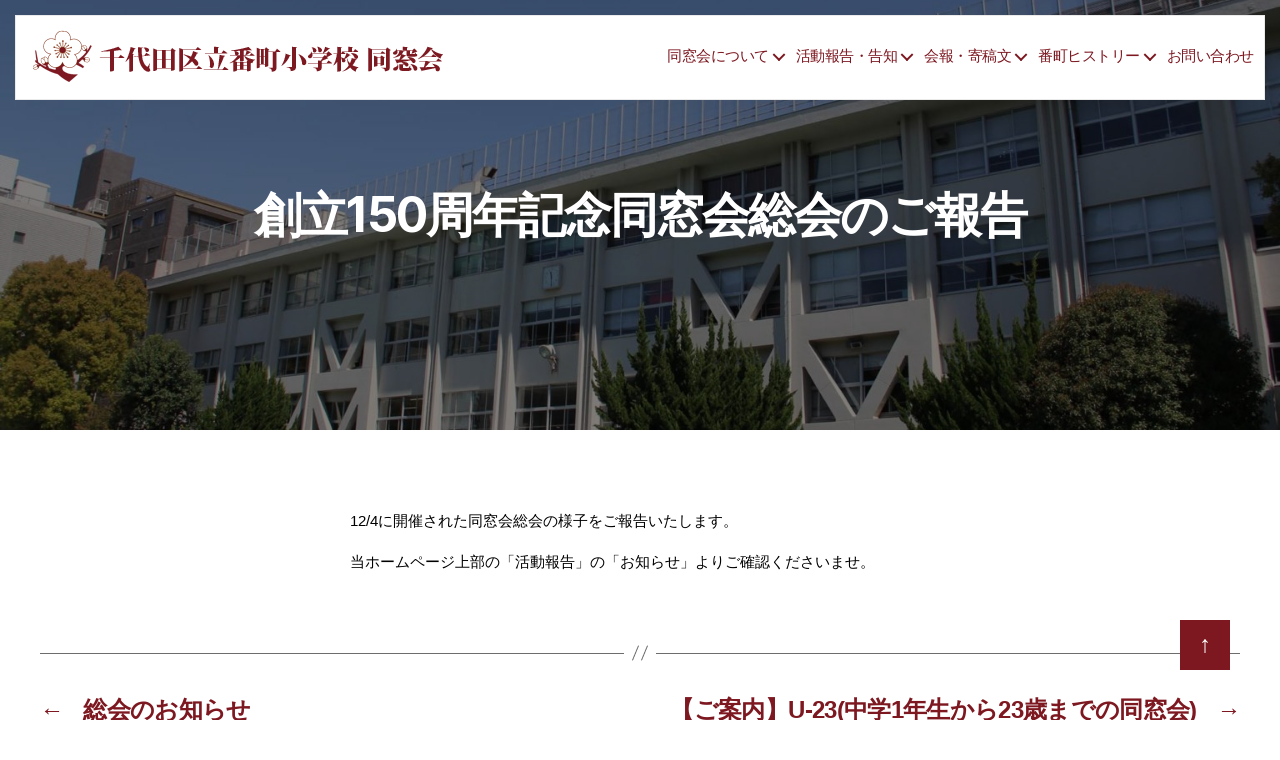

--- FILE ---
content_type: text/css
request_url: https://bancho-obog.com/wp-content/themes/bancho/style.css?ver=6.1.9
body_size: 132
content:
/*
Template: twentytwenty
Theme Name: bancho
*/

@import url('https://fonts.googleapis.com/css2?family=Forum&display=swap');
@import url('https://fonts.googleapis.com/css2?family=Libre+Baskerville:ital,wght@0,400;0,700;1,400&display=swap');